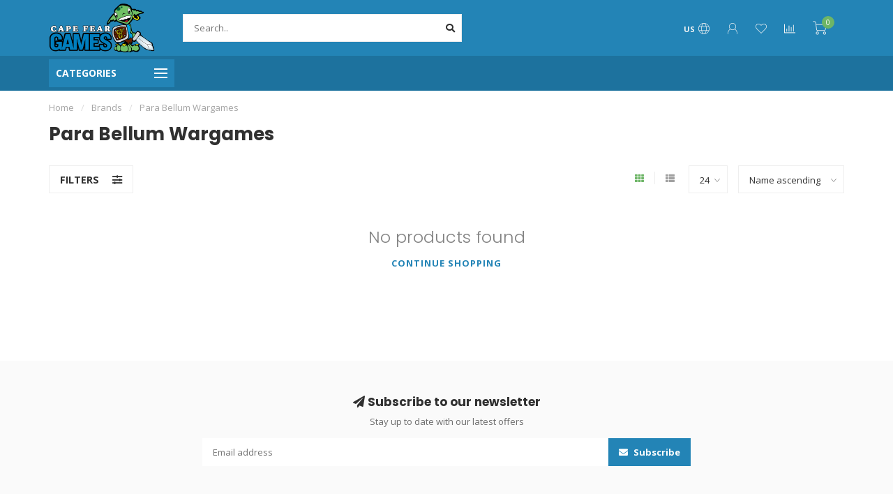

--- FILE ---
content_type: text/css; charset=UTF-8
request_url: https://cdn.shoplightspeed.com/shops/618788/themes/10999/assets/custom.css?2026010718090620210101132750
body_size: 2138
content:
/* 20251217201711 - v2 */
.gui,
.gui-block-linklist li a {
  color: #040404;
}

.gui-page-title,
.gui a.gui-bold,
.gui-block-subtitle,
.gui-table thead tr th,
.gui ul.gui-products li .gui-products-title a,
.gui-form label,
.gui-block-title.gui-dark strong,
.gui-block-title.gui-dark strong a,
.gui-content-subtitle {
  color: #000000;
}

.gui-block-inner strong {
  color: #848484;
}

.gui a {
  color: #0a8de9;
}

.gui-input.gui-focus,
.gui-text.gui-focus,
.gui-select.gui-focus {
  border-color: #0a8de9;
  box-shadow: 0 0 2px #0a8de9;
}

.gui-select.gui-focus .gui-handle {
  border-color: #0a8de9;
}

.gui-block,
.gui-block-title,
.gui-buttons.gui-border,
.gui-block-inner,
.gui-image {
  border-color: #8d8d8d;
}

.gui-block-title {
  color: #333333;
  background-color: #ffffff;
}

.gui-content-title {
  color: #333333;
}

.gui-form .gui-field .gui-description span {
  color: #040404;
}

.gui-block-inner {
  background-color: #f4f4f4;
}

.gui-block-option {
  border-color: #ededed;
  background-color: #f9f9f9;
}

.gui-block-option-block {
  border-color: #ededed;
}

.gui-block-title strong {
  color: #333333;
}

.gui-line,
.gui-cart-sum .gui-line {
  background-color: #cbcbcb;
}

.gui ul.gui-products li {
  border-color: #dcdcdc;
}

.gui-block-subcontent,
.gui-content-subtitle {
  border-color: #dcdcdc;
}

.gui-faq,
.gui-login,
.gui-password,
.gui-register,
.gui-review,
.gui-sitemap,
.gui-block-linklist li,
.gui-table {
  border-color: #dcdcdc;
}

.gui-block-content .gui-table {
  border-color: #ededed;
}

.gui-table thead tr th {
  border-color: #cbcbcb;
  background-color: #f9f9f9;
}

.gui-table tbody tr td {
  border-color: #ededed;
}

.gui a.gui-button-large,
.gui a.gui-button-small {
  border-color: #8d8d8d;
  color: #000000;
  background-color: #ffffff;
}

.gui a.gui-button-large.gui-button-action,
.gui a.gui-button-small.gui-button-action {
  border-color: #8d8d8d;
  color: #000000;
  background-color: #ffffff;
}

.gui a.gui-button-large:active,
.gui a.gui-button-small:active {
  background-color: #cccccc;
  border-color: #707070;
}

.gui a.gui-button-large.gui-button-action:active,
.gui a.gui-button-small.gui-button-action:active {
  background-color: #cccccc;
  border-color: #707070;
}

.gui-input,
.gui-text,
.gui-select,
.gui-number {
  border-color: #8d8d8d;
  background-color: #ffffff;
}

.gui-select .gui-handle,
.gui-number .gui-handle {
  border-color: #8d8d8d;
}

.gui-number .gui-handle a {
  background-color: #ffffff;
}

.gui-input input,
.gui-number input,
.gui-text textarea,
.gui-select .gui-value {
  color: #000000;
}

.gui-progressbar {
  background-color: #0a8de9;
}

/* custom */
/* Miles BD, 2019-01-07, Hides "free" next to payment options at checkout, ticket#724830  ,Begin*/
span.gui-payment-method-price.gui-right {
    display: none;
}
 /* Miles BD, 2019-01-07, End*/

/* David- hide article code  ,Begin*/

tr.articlenumber {   display: none !important;
}
 /*  End*/

/* Nathan CFG - Custom Editing Begin */
h1.category-title {
  font-size: 3.5rem;
  color: #339966;
  text-align: center;
}

h2.sub-title {
  font-size: 27px;
}

h3.description {
  font-size: 20px;
  margin: 25px 0;
}

p.article-header {
  font-size: 20px;
  margin: 0;
  line-height: 1.25;
  font-weight: 600;
}

p.body-text {
  font-size: 16px;
  line-height: 1.5;
  margin: 10px auto;
}

.center {
  text-align: center;
}

.green {
  background-color: #c6f9d2;
  width: 75%;
  margin: 15px auto;
  padding: 15px;
  border-top: 5px solid #24bd4d;
  border-bottom: 5px solid #24bd4d;
}

img.category-banner {
  width: 100%;
  height: auto;
}
/***** NEW CODE *****/
h2.sub-title {
	font-size: 2.5rem;
	max-width: 85%;
	line-height: 1.25;
	margin: 10px auto;
}

.cfg-section h2.cfg-section-headers {
	font-size: 2.5rem;
	margin: auto;
	color: #1d729e;
	line-height: 1;
}

.cfg-section h4 {
	font-size: 1.9rem;
	margin: 10px 0 0 0;
	line-height: 1.15;
}

.cfg-section h5 {
	font-size: 1.6rem;
	margin: 30px auto 10px;
	line-height: 1.25;
}

.cfg-divider {
	border: 3px solid #396;
	border-radius: 5px;
	margin: 15px auto;
	visibility: hidden;
}

.body-text {
  font-size: 16px;
  line-height: 1.5;
  margin: 10px auto;
	font-family: poppins;
}

.center {
  text-align: center;
	margin: auto;
}

img.header-img {
	width: 100%;
	mask-image: linear-gradient(to bottom, black, 65%, transparent, transparent);
}

img.category-banner {
  width: 100%;
  height: auto;
}

.contact-cfg {
	font-size: 16px;
  line-height: 1.5;
  margin: 10px auto;
	font-family: poppins;
}

.article-container {
	display: flex;
  flex-flow: row wrap;
  justify-content: space-between;
	margin: 20px auto;
}

.buy-article {
	margin: 0 auto 5px;
	width: 49%;
}

.tcg-icon-list {
	display: flex;
	flex-flow: row nowrap;
	justify-content: center;
	gap: 12px;
	padding: 0;
	list-style-type: none;
	margin: 0 auto 30px;
}

.tcg-icon-list li img {
	max-height: 65px;
}

.collectible-icon-list {
	display: flex;
	flex-flow: row nowrap;
	justify-content: space-between;
	padding: 0;
	list-style-type: none;
	margin: 15px auto 30px;
	height: 75px;
}

.cfg-drop-button {
	margin: auto;
	width: 100%;
	background-color: #339966;
	color: white;
	border-radius: 15px;
	border: 2px solid #339966;
	font-size: 1.25rem;
	padding: 8px 20px;
	text-align: center;
}

.cfg-drop-button::after {
	content: '\25bc';
  color: white;
  font-weight: bold;
  float: right;
  margin-right: 5px;
}

.cfg-drop-button:hover::after {
	color: #303030;
}

.cfg-drop-button:focus {
  background-color: #339966;
}

.cfg-section .active::after {
	content: '\25b2';
	color: #303030;
}

.cfg-section .active, .cfg-drop-button:hover {
	background-color: #c6f9d2;
	color: #303030;
	cursor: pointer;
}

.cfg-drop-button:hover {
	border-color: #c6f9d2;
}

.cfg-section .active:hover {
	border-color: #339966;
}

.drop-container {
	max-height: 0;
	overflow: hidden;
	transition: max-height 0.2s ease-out;
}

.link-button {
	margin: 0px auto 20px;
	background-color: #1d729e;
	color: white;
	border: 2px solid #1d729e;
	border-radius: 15px;
	text-align: center;
	width: 230px;
	font-size: 1.25rem;
	padding: 7px 0;
}

.link-button:hover {
	cursor: pointer;
	background-color: #d1f0ff;
	color: #303030;
}

.estimate-form .yeeyeepot {
	opacity: 0;
	position: absolute;
	left: -9999px;
	width: 1px;
	height: 1px;
	z-index: -1;
}

.estimate-form {
	width: 100%;
	font-family: poppins;
}

.estimate-form input{
	max-width: 300px;
  width: 100%;
	height: 50px;
	padding: 0 10px;
	margin: 0 15px 20px auto;
	border-radius: 15px;
	border: none;
	box-shadow: inset 0 0 5px rgba(0, 0, 0, 0.15);
	font-family: poppins;
	font-size: 16px;
}

.estimate-form input::placeholder {
	font-family: poppins;
	font-size: 16px;
}

.estimate-form textarea {
	max-width: 830px;
  width: 100%;
	height: 120px;
	font-family: poppins;
	font-size: 16px;
	border: none;
	border-radius: 15px;
	box-shadow: inset 0 0 5px rgba(0, 0, 0, 0.15);
	padding: 10px;
	margin: 0 auto 20px;
	resize: none;
}

.estimate-form textarea::placeholder {
	font-family: poppins;
	font-size: 16px;
}

.estimate-form .form-small-box {
	width: 196.25px;
}

.estimate-form input[type=tel] {
	width: 200px;
}

.estimate-form select {
  display: inline;
  max-width: 300px;
	height: 50px;
	padding: 0 10px;
	margin: 0 15px 20px auto;
	border-radius: 15px;
	border: none;
	box-shadow: inset 0 0 5px rgba(0, 0, 0, 0.15);
	font-family: poppins;
	font-size: 16px;
	background-color: white;
}

.estimate-form select:invalid {
	color: #757575;
}

.estimate-form input:focus, .estimate-form textarea:focus {
	outline: 1px solid #339966;
}

.estimate-form button[type=submit] {
	width: 120px;
	height: 40px;
	font-family: poppins;
	font-size: 1.25rem;
	border: 2px solid #339966;
	border-radius: 15px;
	background-color: #339966;
	color: white;
	margin: 0 auto 15px;
	padding: 0;
}

.estimate-form button[type=submit]:hover {
	background-color: #c6f9d2;
	color: #303030;
	cursor: pointer;
}

#thanks {
	display: none;
}

#thanks-box  {
	position: fixed;
	top: 50%;
	left: 50%;
	transform: translate(-50%, -50%);
	background-color: #339966;
	padding: 30px;
	border-radius: 15px;
	color: white;
	text-align: center;
}

#thanks-backdrop {
	position: fixed;
	height: 100vh;
	width: 100vw;
	top: 0;
	left: 0;
	background-color: rgba(0, 0, 0, 0.2);
}

#thanks-close {
	background-color: rgba(0, 0, 0, 0);
	border: none;
	font-size: 2rem;
	position: absolute;
	top: 0px;
	right: 10px;
	color: white;
	padding: 0;
}

#thanks-close:hover { cursor: pointer; }

p.submission_text {
  font-size: 1.9rem;
	margin: 10px 0 0 0;
	line-height: 1.15;
}

/***** RESPONSIVE *****/
@media only screen and (max-width: 500px) {
	.cfg-main { max-width: 96%; margin: 0 auto; }
	
	h2.sub-title { font-size: 27px; }
	
	.cfg-section h2.cfg-section-headers { text-align: center; margin-top: 30px; }
	
	.cfg-section h4 { text-align: center; font-size: 1.75rem; }
	
	.cfg-section h5 { text-align: center; }
	
	.collectible-icon-list {
		justify-content: space-around;
		height: auto;
		flex-wrap: wrap;
		row-gap: 10px;
	}
	
	.collectible-icon-list img{ height: 50px; }
	
	.cfg-drop-button { 
		font-size: 1.15rem;
		padding: 5px 10px;
		min-height: 45px;
	}
	
	.cfg-drop-button::after { margin-right: 0; }
	
	.body-text { text-align: center; }
	
	.body-text, .contact-cfg { font-size: 15px; }
	
	.tcg-icon-list { flex-wrap: wrap; }
	
	.tcg-icon-list li img { max-height: 50px; }
	
	.estimate-form input, .estimate-form select { max-width: 100%; margin: 0 auto 20px; }
  
  .estimate-form input[type=tel] { width: 100%; }
	
	.estimate-form textarea { width: 100%; }
	
	.link-button { display: block; }
	
	.contact-cfg { padding-left: 25px; }
  
  p.submission-text { text-align: center; font-size: 1.75rem; }
}

@media only screen and (max-width: 740px) {
  .estimate-form textarea { width: 100%; }
  
  .estimate-form input[type=tel] { width: 100%; }
  
  .estimate-form .form-small-box { width: 100%; }
  
  .cfg-section .article-container { flex-direction: row; }
	
	.buy-article { width: 100%; }
}

@media only screen and (max-width: 895px) {
  .estimate-form input[type=tel] { width: 100%; }
}

/* Nathan CFG - Custom Editing End */


--- FILE ---
content_type: text/javascript;charset=utf-8
request_url: https://www.capefeargamesilm.com/services/stats/pageview.js
body_size: -413
content:
// SEOshop 19-01-2026 15:35:11